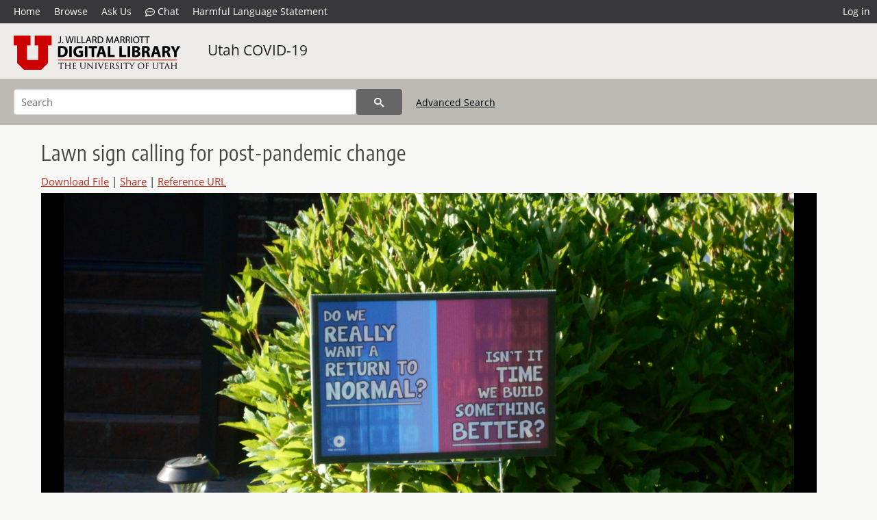

--- FILE ---
content_type: text/html; charset=UTF-8
request_url: https://collections.lib.utah.edu/details?id=1681567&facet_subject_t=%22Signs+and+signboards%22&facet_collection_number_and_name_t=%22Utah+COVID-19+Photograph+Project%22&facet_setname_s=%22uum_uc19%22&facet_format_t=%22image%2Fjpeg%22&facet_spatial_coverage_t=%22Salt+Lake+City%2C+Salt+Lake%2C+Utah%2C+United+States%2C+40.76078%2C+-111.89105%22&sort=created_tdt+desc
body_size: 4880
content:
<!doctype html>
<html lang="en">
	<head>
		<meta charset="utf-8">
		<meta name="viewport" content="width=device-width, initial-scale=1, shrink-to-fit=no">
		<title>Lawn sign calling for post-pandemic change | University of Utah Marriott Library | J. Willard Marriott Digital Library</title>
		<meta name="description" content="&quot;Lawn sign in the 15th and 15th neighborhood prompts one to think... What will be &quot;normal&quot; after the pandemic?&quot;" />
		<meta property="og:image" content="https://collections.lib.utah.edu/file?id=1681567" />
		<meta property="og:title" content="Lawn sign calling for post-pandemic change | Utah COVID-19" />
		<meta property="og:type" content="image" />
		<meta property="og:image:type" content="image/jpeg" />
		<meta property="og:url" content="https://collections.lib.utah.edu/details?id=1681567" />
		<meta property="og:description" content="&quot;Lawn sign in the 15th and 15th neighborhood prompts one to think... What will be &quot;normal&quot; after the pandemic?&quot;" />
		<meta name="twitter:card" content="summary" />
		<link rel="shortcut icon" type="image/png" href="/favicon.png" />
		<link rel="stylesheet" type="text/css" href="/css/normalize.min.css?v=1">
		<link rel="stylesheet" type="text/css" href="/css/skeleton.min.css?v=1">
		<link rel="stylesheet" type="text/css" href="/css/icons.css?v=2">
		<link rel="stylesheet" type="text/css" href="/css/main.css?v=45">
		<link rel="stylesheet" type="text/css" href="/css/imagezoom.css?v=3">
		<link rel="stylesheet" type="text/css" href="/css/carousel.css?v=2">
		<link rel="stylesheet" type="text/css" href="/css/fonts.css?v=1">
		<link rel='stylesheet' type='text/css' href='/themes/dl/custom.css?v=1'>
<script src='/js/main.js?v=9'></script><script src='/js/imagezoom.js?v=30'></script>
<script src='/js/details.js?v=1'></script>
		<script>
			var _paq = window._paq = window._paq || [];
			_paq.push(['setCustomDimension', 1, 'uum_uc19']);
			_paq.push(['setCustomDimension', 2, '1681567']);
			_paq.push(['setCustomDimension', 3, 'University of Utah Marriott Library']);
			_paq.push(["setDocumentTitle", document.domain + "/" + document.title]);
			_paq.push(['setDownloadClasses', 'download']);
			_paq.push(['trackPageView']);
			_paq.push(['enableLinkTracking']);
			(function() {
				var u="https://analytics.lib.utah.edu/";
				_paq.push(['setTrackerUrl', u+'matomo.php']);
				_paq.push(['setSiteId', '29']);
				var d=document, g=d.createElement('script'), s=d.getElementsByTagName('script')[0];
				g.async=true; g.defer=true; g.src=u+'matomo.js'; s.parentNode.insertBefore(g,s);
			})();

		</script>
		<noscript><p><img src="https://analytics.lib.utah.edu/matomo.php?idsite=29&amp;rec=1" style="border:0;" alt="" /></p></noscript>
		<script>log_stat({record_id:"1681567",record_ie:"1681567",record_setname:"uum_uc19",record_title:"Lawn sign calling for post-pandemic change",record_creator:"Rockwell, Kenneth W.",type:"1",});</script>
	</head>
	<body>
		<div class="header">
			<div class="nav">
				<div class="container-fluid">
					<ul class="main-nav">
<li><a href="/" >Home</a></li><li><a href="/browse" >Browse</a></li><li><a href="https://forms.lib.utah.edu/dl-feedback/" target="_blank">Ask Us</a></li><li><a href="#" onclick="window.open('https://libraryh3lp.com/chat/mlibs-queue@chat.libraryh3lp.com?skin=27584', 'AskUs', 'resizable=1,width=500,height=300'); return false;"><i class="icon-comment-dots" style="padding-bottom: 2px"></i> Chat</a></li><li><a href="https://lib.utah.edu/services/digital-library/index.php#tab7" target="_blank">Harmful Language Statement</a></li><li class="link_right"><a href="/login">Log in</a></li>					</ul>
				</div>
			</div>
		</div>
		<div class="main-header">
			<div class="container-fluid">
				<div>
<div class="collection-wrap"><a href="/" class="collection-logo"><img src="/themes/dl/logo.png?v=1" alt="logo" /></a><span class="collection-name dl"><a class="title_link" href="/search?facet_setname_s=uum_uc19">Utah COVID-19</a></span></div>				</div>
			</div>
		</div>
		<form action="/search" id="form_search" method="GET">
		<script>
		var search_defaults = {
			page       : 1,
			gallery    : 0,
			embargoed  : 0,
			q          : "",
			sq         : "",
			year_start : "",
			year_end   : "",
			rows       : 25,
			sort       : "rel",
			fd         : "title_t,date_t,type_t",
		};
		</script>
		<script src="/js/search.js?v=11"></script>
		<div class="main-search">
			<div class="container-fluid">
<div class='main-search-input'><input id='search_box' type='text' name='q' placeholder='Search' value=''/><input type='hidden' name='sq' value=''/><input type='hidden' name='fd' value='title_t,date_t,type_t'/><input type='hidden' name='rows' value='25'/><input type='hidden' name='sort' value='created_tdt desc'/><input type='hidden' name='page' value='1'/><input type='hidden' name='gallery' value='0'/><input type='hidden' name='embargoed' value='0'/><input type='hidden' name='year_start' value=''/><input type='hidden' name='year_end' value=''/><input type='hidden' name='facet_subject_t' value='&quot;Signs and signboards&quot;'/><input type='hidden' name='facet_collection_number_and_name_t' value='&quot;Utah COVID-19 Photograph Project&quot;'/><input type='hidden' name='facet_setname_s' value='&quot;uum_uc19&quot;'/><input type='hidden' name='facet_format_t' value='&quot;image/jpeg&quot;'/><input type='hidden' name='facet_spatial_coverage_t' value='&quot;Salt Lake City, Salt Lake, Utah, United States, 40.76078, -111.89105&quot;'/><button type='submit' class='submit-btn' title='Search' onclick='return before_search()'><i class='icon-search'></i></button><span class='advanced_search'><a href='/search/advanced'>Advanced Search</a></span></div>			</div>
		</div>
		</form>
<div class='container-fluid'><div class='page record'><h4 id='title'>Lawn sign calling for post-pandemic change</h4><div class='links_container'><a href="/file?id=1681567" id="download" class="download" title="Download - 2.46M">Download File</a> | <a id='share' title='Share' onclick="return toggle('icon_links');">Share</a> | <a class='ref' href='#' title='Reference URL' onclick="toggle('permalink'); document.getElementById('permalink_url').select(); return false;">Reference URL</a><div id='icon_links'><div style='display:inline'><a href='https://www.facebook.com/sharer/sharer.php?u=https%3A%2F%2Fcollections.lib.utah.edu%2Fark%3A%2F87278%2Fs6bs4pxf' onclick="window.open(this.href, 'icons_window','left=30,top=30,width=900,height=600,toolbar=0,resizable=1'); return false;"><img class='social_icon' alt='' src='/img/facebook.png'/></a></div><div style='display:inline'><a href='https://bsky.app/intent/compose?text=https%3A%2F%2Fcollections.lib.utah.edu%2Fark%3A%2F87278%2Fs6bs4pxf' onclick="window.open(this.href, 'icons_window','left=30,top=30,width=900,height=600,toolbar=0,resizable=1'); return false;"><img class='social_icon' alt='' src='/img/bsky.png'/></a></div><div style='display:inline'><a href='http://www.reddit.com/submit?url=https%3A%2F%2Fcollections.lib.utah.edu%2Fark%3A%2F87278%2Fs6bs4pxf' onclick="window.open(this.href, 'icons_window','left=30,top=30,width=900,height=600,toolbar=0,resizable=1'); return false;"><img class='social_icon' alt='' src='/img/reddit.png'/></a></div></div><div id='permalink'><input id='permalink_url' type='text' readonly='readonly' value='https://collections.lib.utah.edu/ark:/87278/s6bs4pxf'></div></div><div style='display: table; position: relative; '><div class='record_nav left'></div><div style='display: table-cell; width: 100%'><div id='canvas_container' style='height: 800px'><canvas id='canvas' oncontextmenu='return false'><img alt='' src='/dl_files/18/ba/18ba7cbddeec4d24fe26b71af262d0a8f9bb20c8.jpg'/></canvas></div></div><div class='record_nav' style='padding-left: 36px;  padding-right: 32px;'></div></div><div id='test'><div id='item_links'><a href='https://forms.lib.utah.edu/dlm-requests/?title=Lawn+sign+calling+for+post-pandemic+change&coll=Utah+COVID-19&ark=ark%3A%2F87278%2Fs6bs4pxf&url=https%3A%2F%2Fcollections.lib.utah.edu%2Fdetails%3Fid%3D1681567%26facet_subject_t%3D%2522Signs%2Band%2Bsignboards%2522%26facet_collection_number_and_name_t%3D%2522Utah%2BCOVID-19%2BPhotograph%2BProject%2522%26facet_setname_s%3D%2522uum_uc19%2522%26facet_format_t%3D%2522image%252Fjpeg%2522%26facet_spatial_coverage_t%3D%2522Salt%2BLake%2BCity%252C%2BSalt%2BLake%252C%2BUtah%252C%2BUnited%2BStates%252C%2B40.76078%252C%2B-111.89105%2522%26sort%3Dcreated_tdt%2Bdesc' target='_blank'>Update Item Information</a></div><table class='table table-bordered'>
		<tr>
			<td>Title</td>
			<td class='edit_1681567' data-field='title_t' data-edit='Lawn sign calling for post-pandemic change'>Lawn sign calling for post-pandemic change</td>
		</tr>
	
		<tr>
			<td>Creator</td>
			<td class='edit_1681567' data-field='creator_t' data-edit='Rockwell, Kenneth W.'>Rockwell, Kenneth W.</td>
		</tr>
	
		<tr>
			<td>Date</td>
			<td class='edit_1681567' data-field='date_t' data-edit='2020-07-08'>2020-07-08</td>
		</tr>
	
		<tr>
			<td>Spatial&nbsp;Coverage</td>
			<td class='edit_1681567' data-field='spatial_coverage_t' data-edit='Salt Lake City, Salt Lake, Utah, United States, 40.76078, -111.89105'>Salt Lake City, Salt Lake, Utah, United States, 40.76078, -111.89105</td>
		</tr>
	
		<tr>
			<td>Subject</td>
			<td class='edit_1681567' data-field='subject_t' data-edit='Signs and signboards; COVID-19 (Disease)--Social aspects'>Signs and signboards; COVID-19 (Disease)--Social aspects</td>
		</tr>
	
		<tr>
			<td>Description</td>
			<td class='edit_1681567' data-field='description_t' data-edit='&quot;Lawn sign in the 15th and 15th neighborhood prompts one to think... What will be &quot;normal&quot; after the pandemic?&quot;'>&quot;Lawn sign in the 15th and 15th neighborhood prompts one to think... What will be &quot;normal&quot; after the pandemic?&quot;</td>
		</tr>
	
		<tr>
			<td>Collection&nbsp;Number&nbsp;and&nbsp;Name</td>
			<td class='edit_1681567' data-field='collection_number_and_name_t' data-edit='Utah COVID-19 Photograph Project'>Utah COVID-19 Photograph Project</td>
		</tr>
	
		<tr>
			<td>Type</td>
			<td class='edit_1681567' data-field='type_t' data-edit='Image'>Image</td>
		</tr>
	
		<tr>
			<td>Genre</td>
			<td class='edit_1681567' data-field='genre_t' data-edit='born digital'>born digital</td>
		</tr>
	
		<tr>
			<td>Format</td>
			<td  data-field='format_t' data-edit='image/jpeg'>image/jpeg</td>
		</tr>
	
		<tr>
			<td>Language</td>
			<td class='edit_1681567' data-field='language_t' data-edit='eng'>eng</td>
		</tr>
	
		<tr>
			<td>Rights</td>
			<td class='edit_1681567' data-field='rights_t' data-edit='http://rightsstatements.org/vocab/InC/1.0/'><a class="link" href="http://rightsstatements.org/vocab/InC/1.0/" target="_blank"><img title="IN COPYRIGHT" src="/img/rights/inc.svg"/></a></td>
		</tr>
	
		<tr>
			<td>Rights&nbsp;Holder</td>
			<td class='edit_1681567' data-field='rights_holder_t' data-edit='Kenneth W. Rockwell'>Kenneth W. Rockwell</td>
		</tr>
	
		<tr>
			<td>Access&nbsp;Rights</td>
			<td class='edit_1681567' data-field='access_rights_t' data-edit='Permission to publish has been granted to the University of Utah or through any of its departments or operating units by the rights holder of this work. Unless otherwise specified, the rights holder retains copyright of this work.'>Permission to publish has been granted to the University of Utah or through any of its departments or operating units by the rights holder of this work. Unless otherwise specified, the rights holder retains copyright of this work.</td>
		</tr>
	
		<tr>
			<td>Note</td>
			<td class='edit_1681567' data-field='note_t' data-edit='The views and opinions expressed are solely those of the author, and do not reflect any views, opinions, or official policy of the University of Utah or the J. Willard Marriott Library.'>The views and opinions expressed are solely those of the author, and do not reflect any views, opinions, or official policy of the University of Utah or the J. Willard Marriott Library.</td>
		</tr>
	
		<tr>
			<td>ARK</td>
			<td  data-field='ark_t' data-edit='ark:/87278/s6bs4pxf'><a href='/ark:/87278/s6bs4pxf'>ark:/87278/s6bs4pxf</a></td>
		</tr>
	
		<tr>
			<td>Setname</td>
			<td  data-field='setname_s' data-edit='uum_uc19'>uum_uc19</td>
		</tr>
	
		<tr>
			<td>ID</td>
			<td  data-field='id' data-edit='1681567'>1681567</td>
		</tr>
	
	<tr>
		<td>Reference&nbsp;URL</td>
		<td><a href='https://collections.lib.utah.edu/ark:/87278/s6bs4pxf'>https://collections.lib.utah.edu/ark:/87278/s6bs4pxf</a></td>
	</tr>
</table></div></div></div><script>var viewer = null;document.addEventListener('DOMContentLoaded', function() {
			let go_back = document.getElementById('go_back');
			if(go_back && history.length <= 1)
				go_back.style.display = 'none';
		
				let download_node = document.getElementById('download');
				if(download_node) {
					download_node.addEventListener('click', function() {
						log_stat({type:'3',record_ie:'1681567',record_id:'1681567'}, false);
					});
				}
			viewer = new imagezoom('canvas', '/dl_files/18/ba/18ba7cbddeec4d24fe26b71af262d0a8f9bb20c8.jpg', false, 'high');

			// Scroll to item in contents box
			let scroll_box = document.getElementById('scroll-overflow');
			let child_item = document.getElementById('t_1681567');
			if(scroll_box && child_item)
				scroll_box.scrollTop = child_item.offsetTop - scroll_box.offsetTop + scroll_box.scrollTop;

			let record_video = document.getElementById('record_video');
			let rebuild_button = document.getElementById('rebuild_button_1681567');
			if(record_video && rebuild_button) {
				let rebuild_text = 'set video thumbnail (';
				rebuild_button.value = rebuild_text + '00:00:00)';

				record_video.addEventListener('timeupdate', function(event) {
					rebuild_button.dataset.time = record_video.currentTime;

					var date = new Date(record_video.currentTime * 1000);
					time_value = date.toISOString().substr(11, 8);
					rebuild_button.value = rebuild_text + time_value + ')';
				});
			}
		});</script><footer>
	<div class="container">
		<div class="row">
			<div class="twelve columns"><img src="/img/footer_logo_uu.png" alt="Marriott Digital Library Logo"></div>
		</div>
		<div class="row footer-4-col">
			<div class="three columns">
				<p><a href="https://lib.utah.edu">J. Willard Marriott Library</a></p>
				<p class="address"><a href="https://goo.gl/maps/JeLmHFGW5Te2xVrR9"> 295 S 1500 E <br>SLC UT 84112-0860 </a></p>
				<p><a href="https://forms.lib.utah.edu/dl-feedback"><i class="icon-envelope"></i> Contact Us </a></p>
				<p><i class="icon-phone"></i> 801.581.8558</p>
				<p>FAX: 801.585.3464</p>
			</div>
			<div class="three columns">
				<h6>J. Willard Marriott Library</h6>
				<ul>
					<li><a href="https://lib.utah.edu/services/digital-library/">Digital Library Services</a></li>
					<li><a href="https://lib.utah.edu/collections/special-collections/">Special Collections</a></li>
					<li><a href="https://lib.utah.edu/research/copyright.php">Copyright Resources</a></li>
										<li><a href="https://lib.utah.edu/services/digital-library/index.php#tab6">Terms of Use</a></li>
															<li><a href="https://lib.utah.edu/services/digital-library/index.php#tab7">Harmful Language Statement</a></li>
									</ul>
			</div>
			<div class="three columns">
				<h6>University of Utah Digital Projects</h6>
				<ul>
					<li><a href="https://collections.lib.utah.edu">Marriott Digital Library</a></li>
					<li><a href="https://newspapers.lib.utah.edu">Utah Digital Newspapers</a></li>
					<li><a href="https://exhibits.lib.utah.edu/s/home/page/home">Digital Exhibits</a></li>
					<li><a href="https://github.com/marriott-library/collections-as-data">Collections as Data</a></li>
					<li><a href="https://newsletter.lib.utah.edu/digital-library-news">Digital Library News</a></li>
					<li><a href="https://lib.utah.edu/digital-scholarship/">USpace Institutional Repository</a></li>
					<li><a href="https://hive.utah.edu">Hive Data Repository</a></li>
				</ul>
			</div>
			<div class="three columns">
				<h6>Related Digital Library Sites</h6>
				<ul>
					<li><a href="https://lib.utah.edu/services/digital-library/#tab5">Partner Institutions</a></li>
					<li><a href="https://mwdl.org">Mountain West Digital Library</a></li>
					<li><a href="https://dp.la">Digital Public Library of America</a></li>
				</ul>
			</div>
		</div>
		<div class="row sub-footer">
			<div class="four columns">
				<p>Copyright © J. Willard Marriott Library. All rights reserved.</p>
			</div>
			<div class="eight columns">
				<ul class="nav justify-content-end">
				<li class="nav-item"><a class="nav-link" href="http://www.utah.edu/privacy">Privacy</a>/</li>
				<li class="nav-item"><a class="nav-link" href="https://www.utah.edu/nondiscrimination/">Nondiscrimination &amp; Accessibility</a>/</li>
				<li class="nav-item"><a class="nav-link" href="https://safeu.utah.edu/">Safe U</a>/</li>
				<li class="nav-item"><a class="nav-link" href="http://www.utah.edu/disclaimer">Disclaimer</a>/</li>
				<li class="nav-item"><a class="nav-link" href="https://lib.utah.edu/info/policies.php">Policies</a></li>
				</ul>
			</div>
		</div>
	</div>
</footer>
	</body>
</html>
